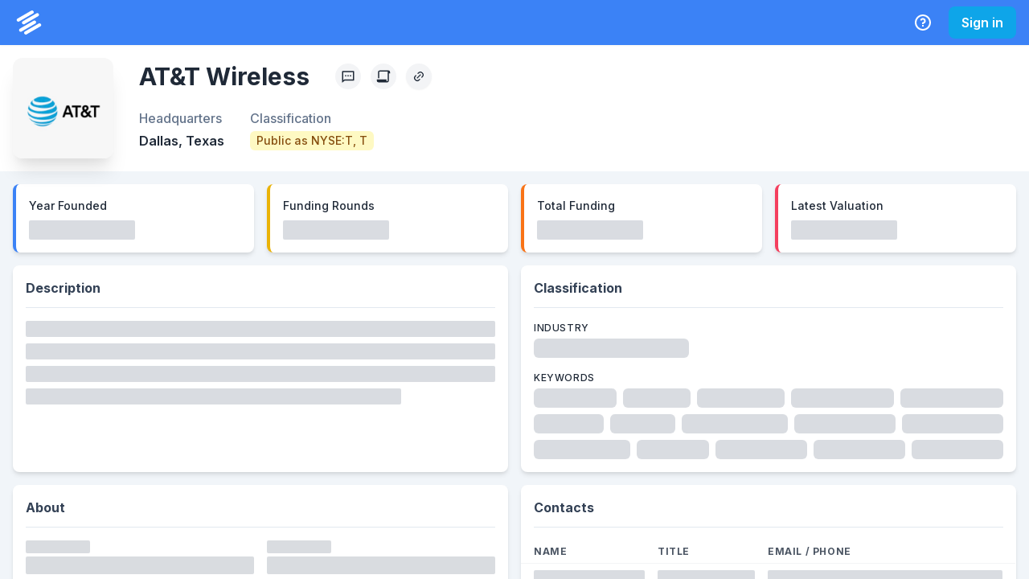

--- FILE ---
content_type: application/javascript; charset=utf-8
request_url: https://system.privco.com/_next/static/chunks/78e521c3-b6fdb4c5843c9048.js
body_size: 4630
content:
"use strict";(self.webpackChunk_N_E=self.webpackChunk_N_E||[]).push([[5937],{79352:function(t,a,n){n.d(a,{$ro:function(){return E},B4m:function(){return tc},Cs$:function(){return y},DNM:function(){return m},Dho:function(){return ta},Ez2:function(){return P},Fkd:function(){return z},Fyy:function(){return v},G2V:function(){return p},GdJ:function(){return x},GnT:function(){return T},HuK:function(){return i},ISo:function(){return l},KcA:function(){return tr},L29:function(){return Z},LIC:function(){return M},Nft:function(){return w},NuV:function(){return tt},OUv:function(){return tg},QEj:function(){return C},Qcu:function(){return tu},RPM:function(){return tw},RrS:function(){return tM},S$_:function(){return L},Tvk:function(){return D},UMo:function(){return d},VeL:function(){return o},VhL:function(){return O},WiF:function(){return e},WoA:function(){return _},Y7E:function(){return h},YUL:function(){return B},ZXJ:function(){return j},_q$:function(){return s},aIK:function(){return tl},cql:function(){return tz},eSQ:function(){return I},ebp:function(){return R},fb8:function(){return td},ffJ:function(){return G},fh4:function(){return A},gJg:function(){return W},hnQ:function(){return V},iVf:function(){return tn},jW7:function(){return N},jZo:function(){return K},jfD:function(){return Q},job:function(){return to},jz3:function(){return ti},lLb:function(){return th},ltq:function(){return c},mVK:function(){return H},nzV:function(){return J},o29:function(){return g},oP$:function(){return tp},oji:function(){return X},p22:function(){return b},qA2:function(){return u},qy0:function(){return U},tRM:function(){return tH},tbY:function(){return tv},u20:function(){return tf},uXP:function(){return Y},udz:function(){return $},wbu:function(){return k},xuy:function(){return F},y6H:function(){return f},ymM:function(){return q},zT$:function(){return S},zXH:function(){return te}});var r=n(88357);function h(t){return(0,r.w_)({tag:"svg",attr:{viewBox:"0 0 24 24"},child:[{tag:"g",attr:{},child:[{tag:"path",attr:{fill:"none",d:"M0 0h24v24H0z"}},{tag:"path",attr:{d:"M21 13.242V20h1v2H2v-2h1v-6.758A4.496 4.496 0 0 1 1 9.5c0-.827.224-1.624.633-2.303L4.345 2.5a1 1 0 0 1 .866-.5H18.79a1 1 0 0 1 .866.5l2.702 4.682A4.496 4.496 0 0 1 21 13.242zm-2 .73a4.496 4.496 0 0 1-3.75-1.36A4.496 4.496 0 0 1 12 14.001a4.496 4.496 0 0 1-3.25-1.387A4.496 4.496 0 0 1 5 13.973V20h14v-6.027zM5.789 4L3.356 8.213a2.5 2.5 0 0 0 4.466 2.216c.335-.837 1.52-.837 1.856 0a2.5 2.5 0 0 0 4.644 0c.335-.837 1.52-.837 1.856 0a2.5 2.5 0 1 0 4.457-2.232L18.21 4H5.79z"}}]}]})(t)}function v(t){return(0,r.w_)({tag:"svg",attr:{viewBox:"0 0 24 24"},child:[{tag:"g",attr:{},child:[{tag:"path",attr:{fill:"none",d:"M0 0h24v24H0z"}},{tag:"path",attr:{d:"M6.455 19L2 22.5V4a1 1 0 0 1 1-1h18a1 1 0 0 1 1 1v14a1 1 0 0 1-1 1H6.455zm-.692-2H20V5H4v13.385L5.763 17zM11 10h2v2h-2v-2zm-4 0h2v2H7v-2zm8 0h2v2h-2v-2z"}}]}]})(t)}function i(t){return(0,r.w_)({tag:"svg",attr:{viewBox:"0 0 24 24"},child:[{tag:"g",attr:{},child:[{tag:"path",attr:{fill:"none",d:"M0 0h24v24H0z"}},{tag:"path",attr:{d:"M6.414 16L16.556 5.858l-1.414-1.414L5 14.586V16h1.414zm.829 2H3v-4.243L14.435 2.322a1 1 0 0 1 1.414 0l2.829 2.829a1 1 0 0 1 0 1.414L7.243 18zM3 20h18v2H3v-2z"}}]}]})(t)}function g(t){return(0,r.w_)({tag:"svg",attr:{viewBox:"0 0 24 24"},child:[{tag:"g",attr:{},child:[{tag:"path",attr:{fill:"none",d:"M0 0h24v24H0z"}},{tag:"path",attr:{fillRule:"nonzero",d:"M19 11V5H5v6h14zm0 2H5v6h14v-6zM4 3h16a1 1 0 0 1 1 1v16a1 1 0 0 1-1 1H4a1 1 0 0 1-1-1V4a1 1 0 0 1 1-1z"}}]}]})(t)}function l(t){return(0,r.w_)({tag:"svg",attr:{viewBox:"0 0 24 24"},child:[{tag:"g",attr:{},child:[{tag:"path",attr:{fill:"none",d:"M0 0h24v24H0z"}},{tag:"path",attr:{d:"M15.728 9.686l-1.414-1.414L5 17.586V19h1.414l9.314-9.314zm1.414-1.414l1.414-1.414-1.414-1.414-1.414 1.414 1.414 1.414zM7.242 21H3v-4.243L16.435 3.322a1 1 0 0 1 1.414 0l2.829 2.829a1 1 0 0 1 0 1.414L7.243 21z"}}]}]})(t)}function c(t){return(0,r.w_)({tag:"svg",attr:{viewBox:"0 0 24 24"},child:[{tag:"g",attr:{},child:[{tag:"path",attr:{fill:"none",d:"M0 0h24v24H0z"}},{tag:"path",attr:{d:"M4 8h16V5H4v3zm10 11v-9h-4v9h4zm2 0h4v-9h-4v9zm-8 0v-9H4v9h4zM3 3h18a1 1 0 0 1 1 1v16a1 1 0 0 1-1 1H3a1 1 0 0 1-1-1V4a1 1 0 0 1 1-1z"}}]}]})(t)}function o(t){return(0,r.w_)({tag:"svg",attr:{viewBox:"0 0 24 24"},child:[{tag:"g",attr:{},child:[{tag:"path",attr:{fill:"none",d:"M0 0h24v24H0z"}},{tag:"path",attr:{d:"M20 22H6a3 3 0 0 1-3-3V5a3 3 0 0 1 3-3h14a1 1 0 0 1 1 1v18a1 1 0 0 1-1 1zm-1-2v-2H6a1 1 0 0 0 0 2h13zM5 16.17c.313-.11.65-.17 1-.17h13V4H6a1 1 0 0 0-1 1v11.17zM12 10a2 2 0 1 1 0-4 2 2 0 0 1 0 4zm-3 4a3 3 0 0 1 6 0H9z"}}]}]})(t)}function e(t){return(0,r.w_)({tag:"svg",attr:{viewBox:"0 0 24 24"},child:[{tag:"g",attr:{},child:[{tag:"path",attr:{fill:"none",d:"M0 0h24v24H0z"}},{tag:"path",attr:{d:"M7 6V3a1 1 0 0 1 1-1h12a1 1 0 0 1 1 1v14a1 1 0 0 1-1 1h-3v3c0 .552-.45 1-1.007 1H4.007A1.001 1.001 0 0 1 3 21l.003-14c0-.552.45-1 1.006-1H7zM5.002 8L5 20h10V8H5.002zM9 6h8v10h2V4H9v2zm-2 5h6v2H7v-2zm0 4h6v2H7v-2z"}}]}]})(t)}function u(t){return(0,r.w_)({tag:"svg",attr:{viewBox:"0 0 24 24"},child:[{tag:"g",attr:{},child:[{tag:"path",attr:{fill:"none",d:"M0 0h24v24H0z"}},{tag:"path",attr:{d:"M7 6V3a1 1 0 0 1 1-1h12a1 1 0 0 1 1 1v14a1 1 0 0 1-1 1h-3v3c0 .552-.45 1-1.007 1H4.007A1.001 1.001 0 0 1 3 21l.003-14c0-.552.45-1 1.007-1H7zM5.003 8L5 20h10V8H5.003zM9 6h8v10h2V4H9v2z"}}]}]})(t)}function d(t){return(0,r.w_)({tag:"svg",attr:{viewBox:"0 0 24 24"},child:[{tag:"g",attr:{},child:[{tag:"path",attr:{fill:"none",d:"M0 0h24v24H0z"}},{tag:"path",attr:{fillRule:"nonzero",d:"M13 12h3l-4 4-4-4h3V8h2v4zm2-8H5v16h14V8h-4V4zM3 2.992C3 2.444 3.447 2 3.999 2H16l5 5v13.993A1 1 0 0 1 20.007 22H3.993A1 1 0 0 1 3 21.008V2.992z"}}]}]})(t)}function z(t){return(0,r.w_)({tag:"svg",attr:{viewBox:"0 0 24 24"},child:[{tag:"g",attr:{},child:[{tag:"path",attr:{fill:"none",d:"M0 0h24v24H0z"}},{tag:"path",attr:{d:"M13.2 12l2.8 4h-2.4L12 13.714 10.4 16H8l2.8-4L8 8h2.4l1.6 2.286L13.6 8H15V4H5v16h14V8h-3l-2.8 4zM3 2.992C3 2.444 3.447 2 3.999 2H16l5 5v13.993A1 1 0 0 1 20.007 22H3.993A1 1 0 0 1 3 21.008V2.992z"}}]}]})(t)}function f(t){return(0,r.w_)({tag:"svg",attr:{viewBox:"0 0 24 24"},child:[{tag:"g",attr:{},child:[{tag:"path",attr:{fill:"none",d:"M0 0h24v24H0z"}},{tag:"path",attr:{d:"M20 22H4a1 1 0 0 1-1-1V3a1 1 0 0 1 1-1h16a1 1 0 0 1 1 1v18a1 1 0 0 1-1 1zm-1-2V4H5v16h14zM8 7h8v2H8V7zm0 4h8v2H8v-2zm0 4h5v2H8v-2z"}}]}]})(t)}function H(t){return(0,r.w_)({tag:"svg",attr:{viewBox:"0 0 24 24"},child:[{tag:"g",attr:{},child:[{tag:"path",attr:{fill:"none",d:"M0 0h24v24H0z"}},{tag:"path",attr:{d:"M20 2a3 3 0 0 1 3 3v2h-2v12a3 3 0 0 1-3 3H4a3 3 0 0 1-3-3v-2h16v2a1 1 0 0 0 .883.993L18 20a1 1 0 0 0 .993-.883L19 19V4H6a1 1 0 0 0-.993.883L5 5v10H3V5a3 3 0 0 1 3-3h14z"}}]}]})(t)}function M(t){return(0,r.w_)({tag:"svg",attr:{viewBox:"0 0 24 24"},child:[{tag:"g",attr:{},child:[{tag:"path",attr:{fill:"none",d:"M0 0h24v24H0z"}},{tag:"path",attr:{d:"M12.414 5H21a1 1 0 0 1 1 1v14a1 1 0 0 1-1 1H3a1 1 0 0 1-1-1V4a1 1 0 0 1 1-1h7.414l2 2zM11 12H8v2h3v3h2v-3h3v-2h-3V9h-2v3z"}}]}]})(t)}function p(t){return(0,r.w_)({tag:"svg",attr:{viewBox:"0 0 24 24"},child:[{tag:"g",attr:{},child:[{tag:"path",attr:{fill:"none",d:"M0 0h24v24H0z"}},{tag:"path",attr:{d:"M12.414 5H21a1 1 0 0 1 1 1v14a1 1 0 0 1-1 1H3a1 1 0 0 1-1-1V4a1 1 0 0 1 1-1h7.414l2 2z"}}]}]})(t)}function w(t){return(0,r.w_)({tag:"svg",attr:{viewBox:"0 0 24 24"},child:[{tag:"g",attr:{},child:[{tag:"path",attr:{fill:"none",d:"M0 0h24v24H0z"}},{tag:"path",attr:{fillRule:"nonzero",d:"M22 13.126A6 6 0 0 0 13.303 21H3a1 1 0 0 1-1-1V4a1 1 0 0 1 1-1h7.414l2 2H21a1 1 0 0 1 1 1v7.126zM20 17h3v2h-3v3.5L15 18l5-4.5V17z"}}]}]})(t)}function V(t){return(0,r.w_)({tag:"svg",attr:{viewBox:"0 0 24 24"},child:[{tag:"g",attr:{},child:[{tag:"path",attr:{fill:"none",d:"M0 0h24v24H0z"}},{tag:"path",attr:{fillRule:"nonzero",d:"M16 20V4H4v15a1 1 0 0 0 1 1h11zm3 2H5a3 3 0 0 1-3-3V3a1 1 0 0 1 1-1h14a1 1 0 0 1 1 1v7h4v9a3 3 0 0 1-3 3zm-1-10v7a1 1 0 0 0 2 0v-7h-2zM6 6h6v6H6V6zm2 2v2h2V8H8zm-2 5h8v2H6v-2zm0 3h8v2H6v-2z"}}]}]})(t)}function m(t){return(0,r.w_)({tag:"svg",attr:{viewBox:"0 0 24 24"},child:[{tag:"g",attr:{},child:[{tag:"path",attr:{fill:"none",d:"M0 0h24v24H0z"}},{tag:"path",attr:{d:"M17.657 14.828l-1.414-1.414L17.657 12A4 4 0 1 0 12 6.343l-1.414 1.414-1.414-1.414 1.414-1.414a6 6 0 0 1 8.485 8.485l-1.414 1.414zm-2.829 2.829l-1.414 1.414a6 6 0 1 1-8.485-8.485l1.414-1.414 1.414 1.414L6.343 12A4 4 0 1 0 12 17.657l1.414-1.414 1.414 1.414zm0-9.9l1.415 1.415-7.071 7.07-1.415-1.414 7.071-7.07z"}}]}]})(t)}function s(t){return(0,r.w_)({tag:"svg",attr:{viewBox:"0 0 24 24"},child:[{tag:"g",attr:{},child:[{tag:"path",attr:{fill:"none",d:"M0 0h24v24H0z"}},{tag:"path",attr:{d:"M18.364 15.536L16.95 14.12l1.414-1.414a5 5 0 1 0-7.071-7.071L9.879 7.05 8.464 5.636 9.88 4.222a7 7 0 0 1 9.9 9.9l-1.415 1.414zm-2.828 2.828l-1.415 1.414a7 7 0 0 1-9.9-9.9l1.415-1.414L7.05 9.88l-1.414 1.414a5 5 0 1 0 7.071 7.071l1.414-1.414 1.415 1.414zm-.708-10.607l1.415 1.415-7.071 7.07-1.415-1.414 7.071-7.07z"}}]}]})(t)}function L(t){return(0,r.w_)({tag:"svg",attr:{viewBox:"0 0 24 24"},child:[{tag:"g",attr:{},child:[{tag:"path",attr:{fill:"none",d:"M0 0h24v24H0z"}},{tag:"path",attr:{fillRule:"nonzero",d:"M5 9a1 1 0 0 1 1 1 6.97 6.97 0 0 1 4.33 1.5h2.17c1.333 0 2.53.58 3.354 1.5H19a5 5 0 0 1 4.516 2.851C21.151 18.972 17.322 21 13 21c-2.79 0-5.15-.603-7.06-1.658A.998.998 0 0 1 5 20H2a1 1 0 0 1-1-1v-9a1 1 0 0 1 1-1h3zm1.001 3L6 17.022l.045.032C7.84 18.314 10.178 19 13 19c3.004 0 5.799-1.156 7.835-3.13l.133-.133-.12-.1a2.994 2.994 0 0 0-1.643-.63L19 15h-2.111c.072.322.111.656.111 1v1H8v-2l6.79-.001-.034-.078a2.501 2.501 0 0 0-2.092-1.416L12.5 13.5H9.57A4.985 4.985 0 0 0 6.002 12zM4 11H3v7h1v-7zm14-6a3 3 0 1 1 0 6 3 3 0 0 1 0-6zm0 2a1 1 0 1 0 0 2 1 1 0 0 0 0-2zm-7-5a3 3 0 1 1 0 6 3 3 0 0 1 0-6zm0 2a1 1 0 1 0 0 2 1 1 0 0 0 0-2z"}}]}]})(t)}function _(t){return(0,r.w_)({tag:"svg",attr:{viewBox:"0 0 24 24"},child:[{tag:"g",attr:{},child:[{tag:"path",attr:{fill:"none",d:"M0 0h24v24H0z"}},{tag:"path",attr:{d:"M3 3h18a1 1 0 0 1 1 1v16a1 1 0 0 1-1 1H3a1 1 0 0 1-1-1V4a1 1 0 0 1 1-1zm1 2v14h16V5H4zm4.5 9H14a.5.5 0 1 0 0-1h-4a2.5 2.5 0 1 1 0-5h1V6h2v2h2.5v2H10a.5.5 0 1 0 0 1h4a2.5 2.5 0 1 1 0 5h-1v2h-2v-2H8.5v-2z"}}]}]})(t)}function x(t){return(0,r.w_)({tag:"svg",attr:{viewBox:"0 0 24 24"},child:[{tag:"g",attr:{},child:[{tag:"path",attr:{fill:"none",d:"M0 0h24v24H0z"}},{tag:"path",attr:{d:"M12 22C6.477 22 2 17.523 2 12S6.477 2 12 2s10 4.477 10 10-4.477 10-10 10zm0-2a8 8 0 1 0 0-16 8 8 0 0 0 0 16zm-3.5-6H14a.5.5 0 1 0 0-1h-4a2.5 2.5 0 1 1 0-5h1V6h2v2h2.5v2H10a.5.5 0 1 0 0 1h4a2.5 2.5 0 1 1 0 5h-1v2h-2v-2H8.5v-2z"}}]}]})(t)}function B(t){return(0,r.w_)({tag:"svg",attr:{viewBox:"0 0 24 24"},child:[{tag:"g",attr:{},child:[{tag:"path",attr:{fill:"none",d:"M0 0h24v24H0z"}},{tag:"path",attr:{d:"M7 8V6a5 5 0 1 1 10 0v2h3a1 1 0 0 1 1 1v12a1 1 0 0 1-1 1H4a1 1 0 0 1-1-1V9a1 1 0 0 1 1-1h3zm0 2H5v10h14V10h-2v2h-2v-2H9v2H7v-2zm2-2h6V6a3 3 0 0 0-6 0v2z"}}]}]})(t)}function A(t){return(0,r.w_)({tag:"svg",attr:{viewBox:"0 0 24 24"},child:[{tag:"g",attr:{},child:[{tag:"path",attr:{fill:"none",d:"M0 0h24v24H0z"}},{tag:"path",attr:{d:"M20 17h2v2H2v-2h2v-7a8 8 0 1 1 16 0v7zm-2 0v-7a6 6 0 1 0-12 0v7h12zm-9 4h6v2H9v-2z"}}]}]})(t)}function C(t){return(0,r.w_)({tag:"svg",attr:{viewBox:"0 0 24 24"},child:[{tag:"g",attr:{},child:[{tag:"path",attr:{fill:"none",d:"M0 0h24v24H0z"}},{tag:"path",attr:{d:"M2 18h10v2H2v-2zm0-7h20v2H2v-2zm0-7h20v2H2V4zm16 14v-3h2v3h3v2h-3v3h-2v-3h-3v-2h3z"}}]}]})(t)}function S(t){return(0,r.w_)({tag:"svg",attr:{viewBox:"0 0 24 24"},child:[{tag:"g",attr:{},child:[{tag:"path",attr:{fill:"none",d:"M0 0h24v24H0z"}},{tag:"path",attr:{d:"M10.758 11.828l7.849-7.849 1.414 1.414-1.414 1.415 2.474 2.474-1.414 1.415-2.475-2.475-1.414 1.414 2.121 2.121-1.414 1.415-2.121-2.122-2.192 2.192a5.002 5.002 0 0 1-7.708 6.294 5 5 0 0 1 6.294-7.708zm-.637 6.293A3 3 0 1 0 5.88 13.88a3 3 0 0 0 4.242 4.242z"}}]}]})(t)}function b(t){return(0,r.w_)({tag:"svg",attr:{viewBox:"0 0 24 24"},child:[{tag:"g",attr:{},child:[{tag:"path",attr:{fill:"none",d:"M0 0h24v24H0z"}},{tag:"path",attr:{d:"M11 11V5h2v6h6v2h-6v6h-2v-6H5v-2z"}}]}]})(t)}function R(t){return(0,r.w_)({tag:"svg",attr:{viewBox:"0 0 24 24"},child:[{tag:"g",attr:{},child:[{tag:"path",attr:{fill:"none",d:"M0 0h24v24H0z"}},{tag:"path",attr:{d:"M12 16l-6-6h12z"}}]}]})(t)}function j(t){return(0,r.w_)({tag:"svg",attr:{viewBox:"0 0 24 24"},child:[{tag:"g",attr:{},child:[{tag:"path",attr:{fill:"none",d:"M0 0h24v24H0z"}},{tag:"path",attr:{d:"M12 13.172l4.95-4.95 1.414 1.414L12 16 5.636 9.636 7.05 8.222z"}}]}]})(t)}function k(t){return(0,r.w_)({tag:"svg",attr:{viewBox:"0 0 24 24"},child:[{tag:"g",attr:{},child:[{tag:"path",attr:{fill:"none",d:"M0 0h24v24H0z"}},{tag:"path",attr:{d:"M11.828 12l2.829 2.828-1.414 1.415L9 12l4.243-4.243 1.414 1.415L11.828 12z"}}]}]})(t)}function y(t){return(0,r.w_)({tag:"svg",attr:{viewBox:"0 0 24 24"},child:[{tag:"g",attr:{},child:[{tag:"path",attr:{fill:"none",d:"M0 0h24v24H0z"}},{tag:"path",attr:{d:"M12.172 12L9.343 9.172l1.414-1.415L15 12l-4.243 4.243-1.414-1.415z"}}]}]})(t)}function $(t){return(0,r.w_)({tag:"svg",attr:{viewBox:"0 0 24 24"},child:[{tag:"g",attr:{},child:[{tag:"path",attr:{fill:"none",d:"M0 0h24v24H0z"}},{tag:"path",attr:{d:"M5.828 7l2.536 2.536L6.95 10.95 2 6l4.95-4.95 1.414 1.414L5.828 5H13a8 8 0 1 1 0 16H4v-2h9a6 6 0 1 0 0-12H5.828z"}}]}]})(t)}function q(t){return(0,r.w_)({tag:"svg",attr:{viewBox:"0 0 24 24"},child:[{tag:"g",attr:{},child:[{tag:"path",attr:{fill:"none",d:"M0 0h24v24H0z"}},{tag:"path",attr:{d:"M16.05 12.05L21 17l-4.95 4.95-1.414-1.414 2.536-2.537L4 18v-2h13.172l-2.536-2.536 1.414-1.414zm-8.1-10l1.414 1.414L6.828 6 20 6v2H6.828l2.536 2.536L7.95 11.95 3 7l4.95-4.95z"}}]}]})(t)}function E(t){return(0,r.w_)({tag:"svg",attr:{viewBox:"0 0 24 24"},child:[{tag:"g",attr:{},child:[{tag:"path",attr:{fill:"none",d:"M0 0h24v24H0z"}},{tag:"path",attr:{d:"M8 12l6-6v12z"}}]}]})(t)}function N(t){return(0,r.w_)({tag:"svg",attr:{viewBox:"0 0 24 24"},child:[{tag:"g",attr:{},child:[{tag:"path",attr:{fill:"none",d:"M0 0h24v24H0z"}},{tag:"path",attr:{d:"M10.828 12l4.95 4.95-1.414 1.414L8 12l6.364-6.364 1.414 1.414z"}}]}]})(t)}function J(t){return(0,r.w_)({tag:"svg",attr:{viewBox:"0 0 24 24"},child:[{tag:"g",attr:{},child:[{tag:"path",attr:{fill:"none",d:"M0 0h24v24H0z"}},{tag:"path",attr:{d:"M16.172 11l-5.364-5.364 1.414-1.414L20 12l-7.778 7.778-1.414-1.414L16.172 13H4v-2z"}}]}]})(t)}function K(t){return(0,r.w_)({tag:"svg",attr:{viewBox:"0 0 24 24"},child:[{tag:"g",attr:{},child:[{tag:"path",attr:{fill:"none",d:"M0 0h24v24H0z"}},{tag:"path",attr:{d:"M16 12l-6 6V6z"}}]}]})(t)}function Q(t){return(0,r.w_)({tag:"svg",attr:{viewBox:"0 0 24 24"},child:[{tag:"g",attr:{},child:[{tag:"path",attr:{fill:"none",d:"M0 0h24v24H0z"}},{tag:"path",attr:{d:"M13.172 12l-4.95-4.95 1.414-1.414L16 12l-6.364 6.364-1.414-1.414z"}}]}]})(t)}function D(t){return(0,r.w_)({tag:"svg",attr:{viewBox:"0 0 24 24"},child:[{tag:"g",attr:{},child:[{tag:"path",attr:{fill:"none",d:"M0 0h24v24H0z"}},{tag:"path",attr:{d:"M12 8l6 6H6z"}}]}]})(t)}function F(t){return(0,r.w_)({tag:"svg",attr:{viewBox:"0 0 24 24"},child:[{tag:"g",attr:{},child:[{tag:"path",attr:{fill:"none",d:"M0 0h24v24H0z"}},{tag:"path",attr:{d:"M10 15.172l9.192-9.193 1.415 1.414L10 18l-6.364-6.364 1.414-1.414z"}}]}]})(t)}function G(t){return(0,r.w_)({tag:"svg",attr:{viewBox:"0 0 24 24"},child:[{tag:"g",attr:{},child:[{tag:"path",attr:{fill:"none",d:"M0 0h24v24H0z"}},{tag:"path",attr:{d:"M10 15.172l9.192-9.193 1.415 1.414L10 18l-6.364-6.364 1.414-1.414z"}}]}]})(t)}function I(t){return(0,r.w_)({tag:"svg",attr:{viewBox:"0 0 24 24"},child:[{tag:"g",attr:{},child:[{tag:"path",attr:{fill:"none",d:"M0 0h24v24H0z"}},{tag:"path",attr:{d:"M12 10.586l4.95-4.95 1.414 1.414-4.95 4.95 4.95 4.95-1.414 1.414-4.95-4.95-4.95 4.95-1.414-1.414 4.95-4.95-4.95-4.95L7.05 5.636z"}}]}]})(t)}function P(t){return(0,r.w_)({tag:"svg",attr:{viewBox:"0 0 24 24"},child:[{tag:"g",attr:{},child:[{tag:"path",attr:{fill:"none",d:"M0 0h24v24H0z"}},{tag:"path",attr:{d:"M13 21V11h8v10h-8zM3 13V3h8v10H3zm6-2V5H5v6h4zM3 21v-6h8v6H3zm2-2h4v-2H5v2zm10 0h4v-6h-4v6zM13 3h8v6h-8V3zm2 2v2h4V5h-4z"}}]}]})(t)}function T(t){return(0,r.w_)({tag:"svg",attr:{viewBox:"0 0 24 24"},child:[{tag:"g",attr:{},child:[{tag:"path",attr:{fill:"none",d:"M0 0h24v24H0z"}},{tag:"path",attr:{d:"M7 4V2h10v2h5v2h-2v15a1 1 0 0 1-1 1H5a1 1 0 0 1-1-1V6H2V4h5zM6 6v14h12V6H6zm3 3h2v8H9V9zm4 0h2v8h-2V9z"}}]}]})(t)}function U(t){return(0,r.w_)({tag:"svg",attr:{viewBox:"0 0 24 24"},child:[{tag:"g",attr:{},child:[{tag:"path",attr:{fill:"none",d:"M0 0h24v24H0z"}},{tag:"path",attr:{d:"M17 6h5v2h-2v13a1 1 0 0 1-1 1H5a1 1 0 0 1-1-1V8H2V6h5V3a1 1 0 0 1 1-1h8a1 1 0 0 1 1 1v3zm1 2H6v12h12V8zm-9 3h2v6H9v-6zm4 0h2v6h-2v-6zM9 4v2h6V4H9z"}}]}]})(t)}function W(t){return(0,r.w_)({tag:"svg",attr:{viewBox:"0 0 24 24"},child:[{tag:"g",attr:{},child:[{tag:"path",attr:{fill:"none",d:"M0 0h24v24H0z"}},{tag:"path",attr:{d:"M3 19h18v2H3v-2zm10-5.828L19.071 7.1l1.414 1.414L12 17 3.515 8.515 4.929 7.1 11 13.17V2h2v11.172z"}}]}]})(t)}function X(t){return(0,r.w_)({tag:"svg",attr:{viewBox:"0 0 24 24"},child:[{tag:"g",attr:{},child:[{tag:"path",attr:{fill:"none",d:"M0 0h24v24H0z"}},{tag:"path",attr:{d:"M12 22C6.477 22 2 17.523 2 12S6.477 2 12 2s10 4.477 10 10-4.477 10-10 10zm-1-7v2h2v-2h-2zm0-8v6h2V7h-2z"}}]}]})(t)}function Y(t){return(0,r.w_)({tag:"svg",attr:{viewBox:"0 0 24 24"},child:[{tag:"g",attr:{},child:[{tag:"path",attr:{fill:"none",d:"M0 0h24v24H0z"}},{tag:"path",attr:{d:"M10 6v2H5v11h11v-5h2v6a1 1 0 0 1-1 1H4a1 1 0 0 1-1-1V7a1 1 0 0 1 1-1h6zm11-3v8h-2V6.413l-7.793 7.794-1.414-1.414L17.585 5H13V3h8z"}}]}]})(t)}function Z(t){return(0,r.w_)({tag:"svg",attr:{viewBox:"0 0 24 24"},child:[{tag:"g",attr:{},child:[{tag:"path",attr:{fill:"none",d:"M0 0h24v24H0z"}},{tag:"path",attr:{d:"M1.181 12C2.121 6.88 6.608 3 12 3c5.392 0 9.878 3.88 10.819 9-.94 5.12-5.427 9-10.819 9-5.392 0-9.878-3.88-10.819-9zM12 17a5 5 0 1 0 0-10 5 5 0 0 0 0 10zm0-2a3 3 0 1 1 0-6 3 3 0 0 1 0 6z"}}]}]})(t)}function O(t){return(0,r.w_)({tag:"svg",attr:{viewBox:"0 0 24 24"},child:[{tag:"g",attr:{},child:[{tag:"path",attr:{fill:"none",d:"M0 0h24v24H0z"}},{tag:"path",attr:{d:"M12 3c5.392 0 9.878 3.88 10.819 9-.94 5.12-5.427 9-10.819 9-5.392 0-9.878-3.88-10.819-9C2.121 6.88 6.608 3 12 3zm0 16a9.005 9.005 0 0 0 8.777-7 9.005 9.005 0 0 0-17.554 0A9.005 9.005 0 0 0 12 19zm0-2.5a4.5 4.5 0 1 1 0-9 4.5 4.5 0 0 1 0 9zm0-2a2.5 2.5 0 1 0 0-5 2.5 2.5 0 0 0 0 5z"}}]}]})(t)}function tt(t){return(0,r.w_)({tag:"svg",attr:{viewBox:"0 0 24 24"},child:[{tag:"g",attr:{},child:[{tag:"path",attr:{fill:"none",d:"M0 0h24v24H0z"}},{tag:"path",attr:{d:"M4.52 5.934L1.393 2.808l1.415-1.415 19.799 19.8-1.415 1.414-3.31-3.31A10.949 10.949 0 0 1 12 21c-5.392 0-9.878-3.88-10.819-9a10.982 10.982 0 0 1 3.34-6.066zm10.237 10.238l-1.464-1.464a3 3 0 0 1-4.001-4.001L7.828 9.243a5 5 0 0 0 6.929 6.929zM7.974 3.76C9.221 3.27 10.58 3 12 3c5.392 0 9.878 3.88 10.819 9a10.947 10.947 0 0 1-2.012 4.592l-3.86-3.86a5 5 0 0 0-5.68-5.68L7.974 3.761z"}}]}]})(t)}function ta(t){return(0,r.w_)({tag:"svg",attr:{viewBox:"0 0 24 24"},child:[{tag:"g",attr:{},child:[{tag:"path",attr:{fill:"none",d:"M0 0h24v24H0z"}},{tag:"path",attr:{d:"M10 18h4v-2h-4v2zM3 6v2h18V6H3zm3 7h12v-2H6v2z"}}]}]})(t)}function tn(t){return(0,r.w_)({tag:"svg",attr:{viewBox:"0 0 24 24"},child:[{tag:"g",attr:{},child:[{tag:"path",attr:{fill:"none",d:"M0 0h24v24H0z"}},{tag:"path",attr:{d:"M10 18h4v-2h-4v2zM3 6v2h18V6H3zm3 7h12v-2H6v2z"}}]}]})(t)}function tr(t){return(0,r.w_)({tag:"svg",attr:{viewBox:"0 0 24 24"},child:[{tag:"g",attr:{},child:[{tag:"path",attr:{fill:"none",d:"M0 0H24V24H0z"}},{tag:"path",attr:{d:"M21 4v2h-1l-5 7.5V22H9v-8.5L4 6H3V4h18zM6.404 6L11 12.894V20h2v-7.106L17.596 6H6.404z"}}]}]})(t)}function th(t){return(0,r.w_)({tag:"svg",attr:{viewBox:"0 0 24 24"},child:[{tag:"g",attr:{},child:[{tag:"path",attr:{fill:"none",d:"M0 0H24V24H0z"}},{tag:"path",attr:{d:"M6.929.515L21.07 14.657l-1.414 1.414-3.823-3.822L15 13.5V22H9v-8.5L4 6H3V4h4.585l-2.07-2.071L6.929.515zM9.585 6H6.404L11 12.894V20h2v-7.106l1.392-2.087L9.585 6zM21 4v2h-1l-1.915 2.872-1.442-1.443L17.596 6h-2.383l-2-2H21z"}}]}]})(t)}function tv(t){return(0,r.w_)({tag:"svg",attr:{viewBox:"0 0 24 24"},child:[{tag:"g",attr:{},child:[{tag:"path",attr:{fill:"none",d:"M0 0h24v24H0z"}},{tag:"path",attr:{d:"M12 22C6.477 22 2 17.523 2 12S6.477 2 12 2s10 4.477 10 10-4.477 10-10 10zm0-2a8 8 0 1 0 0-16 8 8 0 0 0 0 16zM11 7h2v2h-2V7zm0 4h2v6h-2v-6z"}}]}]})(t)}function ti(t){return(0,r.w_)({tag:"svg",attr:{viewBox:"0 0 24 24"},child:[{tag:"g",attr:{},child:[{tag:"path",attr:{fill:"none",d:"M0 0h24v24H0z"}},{tag:"path",attr:{d:"M19 10h1a1 1 0 0 1 1 1v10a1 1 0 0 1-1 1H4a1 1 0 0 1-1-1V11a1 1 0 0 1 1-1h1V9a7 7 0 1 1 14 0v1zM5 12v8h14v-8H5zm6 2h2v4h-2v-4zm6-4V9A5 5 0 0 0 7 9v1h10z"}}]}]})(t)}function tg(t){return(0,r.w_)({tag:"svg",attr:{viewBox:"0 0 24 24"},child:[{tag:"g",attr:{},child:[{tag:"path",attr:{fill:"none",d:"M0 0h24v24H0z"}},{tag:"path",attr:{d:"M4 15h2v5h12V4H6v5H4V3a1 1 0 0 1 1-1h14a1 1 0 0 1 1 1v18a1 1 0 0 1-1 1H5a1 1 0 0 1-1-1v-6zm6-4V8l5 4-5 4v-3H2v-2h8z"}}]}]})(t)}function tl(t){return(0,r.w_)({tag:"svg",attr:{viewBox:"0 0 24 24"},child:[{tag:"g",attr:{},child:[{tag:"path",attr:{fill:"none",d:"M0 0h24v24H0z"}},{tag:"path",attr:{d:"M4 18h2v2h12V4H6v2H4V3a1 1 0 0 1 1-1h14a1 1 0 0 1 1 1v18a1 1 0 0 1-1 1H5a1 1 0 0 1-1-1v-3zm2-7h7v2H6v3l-5-4 5-4v3z"}}]}]})(t)}function tc(t){return(0,r.w_)({tag:"svg",attr:{viewBox:"0 0 24 24"},child:[{tag:"g",attr:{},child:[{tag:"path",attr:{fill:"none",d:"M0 0h24v24H0z"}},{tag:"path",attr:{d:"M3 4h18v2H3V4zm0 7h18v2H3v-2zm0 7h18v2H3v-2z"}}]}]})(t)}function to(t){return(0,r.w_)({tag:"svg",attr:{viewBox:"0 0 24 24"},child:[{tag:"g",attr:{},child:[{tag:"path",attr:{fill:"none",d:"M0 0h24v24H0z"}},{tag:"path",attr:{d:"M5 10c-1.1 0-2 .9-2 2s.9 2 2 2 2-.9 2-2-.9-2-2-2zm14 0c-1.1 0-2 .9-2 2s.9 2 2 2 2-.9 2-2-.9-2-2-2zm-7 0c-1.1 0-2 .9-2 2s.9 2 2 2 2-.9 2-2-.9-2-2-2z"}}]}]})(t)}function te(t){return(0,r.w_)({tag:"svg",attr:{viewBox:"0 0 24 24"},child:[{tag:"g",attr:{},child:[{tag:"path",attr:{fill:"none",d:"M0 0h24v24H0z"}},{tag:"path",attr:{d:"M12 22C6.477 22 2 17.523 2 12S6.477 2 12 2s10 4.477 10 10-4.477 10-10 10zm0-2a8 8 0 1 0 0-16 8 8 0 0 0 0 16zm-1-5h2v2h-2v-2zm2-1.645V14h-2v-1.5a1 1 0 0 1 1-1 1.5 1.5 0 1 0-1.471-1.794l-1.962-.393A3.501 3.501 0 1 1 13 13.355z"}}]}]})(t)}function tu(t){return(0,r.w_)({tag:"svg",attr:{viewBox:"0 0 24 24"},child:[{tag:"g",attr:{},child:[{tag:"path",attr:{fill:"none",d:"M0 0h24v24H0z"}},{tag:"path",attr:{d:"M18.031 16.617l4.283 4.282-1.415 1.415-4.282-4.283A8.96 8.96 0 0 1 11 20c-4.968 0-9-4.032-9-9s4.032-9 9-9 9 4.032 9 9a8.96 8.96 0 0 1-1.969 5.617zm-2.006-.742A6.977 6.977 0 0 0 18 11c0-3.868-3.133-7-7-7-3.868 0-7 3.132-7 7 0 3.867 3.132 7 7 7a6.977 6.977 0 0 0 4.875-1.975l.15-.15z"}}]}]})(t)}function td(t){return(0,r.w_)({tag:"svg",attr:{viewBox:"0 0 24 24"},child:[{tag:"g",attr:{},child:[{tag:"path",attr:{fill:"none",d:"M0 0h24v24H0z"}},{tag:"path",attr:{d:"M13.576 17.271l-5.11-2.787a3.5 3.5 0 1 1 0-4.968l5.11-2.787a3.5 3.5 0 1 1 .958 1.755l-5.11 2.787a3.514 3.514 0 0 1 0 1.458l5.11 2.787a3.5 3.5 0 1 1-.958 1.755z"}}]}]})(t)}function tz(t){return(0,r.w_)({tag:"svg",attr:{viewBox:"0 0 24 24"},child:[{tag:"g",attr:{},child:[{tag:"path",attr:{fill:"none",d:"M0 0h24v24H0z"}},{tag:"path",attr:{d:"M13 14h-2a8.999 8.999 0 0 0-7.968 4.81A10.136 10.136 0 0 1 3 18C3 12.477 7.477 8 13 8V2.5L23.5 11 13 19.5V14zm-2-2h4v3.308L20.321 11 15 6.692V10h-2a7.982 7.982 0 0 0-6.057 2.773A10.988 10.988 0 0 1 11 12z"}}]}]})(t)}function tf(t){return(0,r.w_)({tag:"svg",attr:{viewBox:"0 0 24 24"},child:[{tag:"g",attr:{},child:[{tag:"path",attr:{fill:"none",d:"M0 0h24v24H0z"}},{tag:"path",attr:{d:"M12 18.26l-7.053 3.948 1.575-7.928L.587 8.792l8.027-.952L12 .5l3.386 7.34 8.027.952-5.935 5.488 1.575 7.928L12 18.26zm0-2.292l4.247 2.377-.949-4.773 3.573-3.305-4.833-.573L12 5.275l-2.038 4.42-4.833.572 3.573 3.305-.949 4.773L12 15.968z"}}]}]})(t)}function tH(t){return(0,r.w_)({tag:"svg",attr:{viewBox:"0 0 24 24"},child:[{tag:"g",attr:{},child:[{tag:"path",attr:{fill:"none",d:"M0 0h24v24H0z"}},{tag:"path",attr:{d:"M5 11h14v2H5z"}}]}]})(t)}function tM(t){return(0,r.w_)({tag:"svg",attr:{viewBox:"0 0 24 24"},child:[{tag:"g",attr:{},child:[{tag:"path",attr:{fill:"none",d:"M0 0h24v24H0z"}},{tag:"path",attr:{d:"M12 2c5.52 0 10 4.48 10 10s-4.48 10-10 10S2 17.52 2 12 6.48 2 12 2zM6.023 15.416C7.491 17.606 9.695 19 12.16 19c2.464 0 4.669-1.393 6.136-3.584A8.968 8.968 0 0 0 12.16 13a8.968 8.968 0 0 0-6.137 2.416zM12 11a3 3 0 1 0 0-6 3 3 0 0 0 0 6z"}}]}]})(t)}function tp(t){return(0,r.w_)({tag:"svg",attr:{viewBox:"0 0 24 24"},child:[{tag:"g",attr:{},child:[{tag:"path",attr:{fill:"none",d:"M0 0h24v24H0z"}},{tag:"path",attr:{d:"M20 22h-2v-2a3 3 0 0 0-3-3H9a3 3 0 0 0-3 3v2H4v-2a5 5 0 0 1 5-5h6a5 5 0 0 1 5 5v2zm-8-9a6 6 0 1 1 0-12 6 6 0 0 1 0 12zm0-2a4 4 0 1 0 0-8 4 4 0 0 0 0 8z"}}]}]})(t)}function tw(t){return(0,r.w_)({tag:"svg",attr:{viewBox:"0 0 24 24"},child:[{tag:"g",attr:{},child:[{tag:"path",attr:{fill:"none",d:"M0 0h24v24H0z"}},{tag:"path",attr:{d:"M12 14v2a6 6 0 0 0-6 6H4a8 8 0 0 1 8-8zm0-1c-3.315 0-6-2.685-6-6s2.685-6 6-6 6 2.685 6 6-2.685 6-6 6zm0-2c2.21 0 4-1.79 4-4s-1.79-4-4-4-4 1.79-4 4 1.79 4 4 4zm9.446 9.032l1.504 1.504-1.414 1.414-1.504-1.504a4 4 0 1 1 1.414-1.414zM18 20a2 2 0 1 0 0-4 2 2 0 0 0 0 4z"}}]}]})(t)}}}]);
//# sourceMappingURL=78e521c3-b6fdb4c5843c9048.js.map

--- FILE ---
content_type: application/javascript; charset=utf-8
request_url: https://system.privco.com/_next/static/dyyL1H2RvNn8aGY7Ov_Yz/_ssgManifest.js
body_size: 366
content:
self.__SSG_MANIFEST=new Set(["\u002F","\u002Faccount","\u002Fcompany-contact\u002F[slug]\u002F[id]","\u002Fcompany-contact\u002Fgeneral\u002F[id]","\u002Fcompany\u002F[slug]","\u002Fcompany\u002F[slug]\u002Fdeals","\u002Fcompany\u002F[slug]\u002Ffinancials","\u002Fcompany\u002F[slug]\u002Ffunding","\u002Fcompany\u002F[slug]\u002Fpdf","\u002Fcompany\u002F[slug]\u002Fsignals","\u002Fcompany\u002F[slug]\u002Fwealth","\u002Fcompany\u002Fdetails\u002F[slug]\u002Fcontacts","\u002Fcontact-signup","\u002Finvestor-contact\u002F[slug]\u002F[id]","\u002Finvestor\u002F[slug]","\u002Finvestor\u002F[slug]\u002Fpdf","\u002Finvestor\u002Fdetails\u002F[slug]\u002Fcontacts","\u002Fsearch\u002Fcontact\u002F[[...slug]]","\u002Fsignup"]);self.__SSG_MANIFEST_CB&&self.__SSG_MANIFEST_CB()